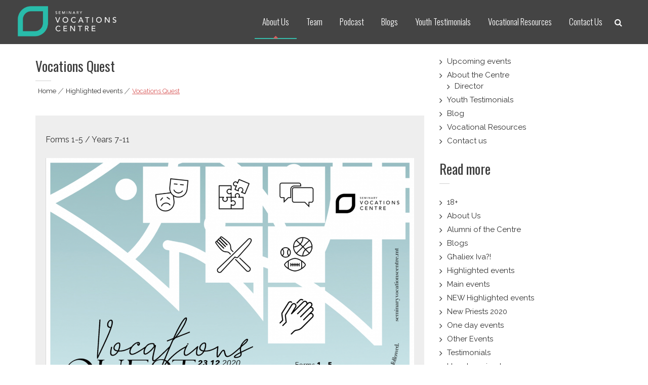

--- FILE ---
content_type: text/html; charset=UTF-8
request_url: https://www.seminaryvocationscentre.mt/vocations-quest-7-11-dec-2020/
body_size: 14561
content:
<!DOCTYPE html>
<html lang="en-GB">
<head>
<meta charset="UTF-8">
<meta name="viewport" content="width=device-width, initial-scale=1">
<link rel="profile" href="https://gmpg.org/xfn/11">
<link rel="pingback" href="https://www.seminaryvocationscentre.mt/xmlrpc.php">

<meta name='robots' content='index, follow, max-image-preview:large, max-snippet:-1, max-video-preview:-1' />
	<style>img:is([sizes="auto" i], [sizes^="auto," i]) { contain-intrinsic-size: 3000px 1500px }</style>
	
	<!-- This site is optimized with the Yoast SEO plugin v26.8 - https://yoast.com/product/yoast-seo-wordpress/ -->
	<title>Vocations Quest - Seminary Vocations Centre</title>
	<link rel="canonical" href="https://www.seminaryvocationscentre.mt/vocations-quest-7-11-dec-2020/" />
	<meta property="og:locale" content="en_GB" />
	<meta property="og:type" content="article" />
	<meta property="og:title" content="Vocations Quest - Seminary Vocations Centre" />
	<meta property="og:description" content="Forms 1-5 / Years 7-11" />
	<meta property="og:url" content="https://www.seminaryvocationscentre.mt/vocations-quest-7-11-dec-2020/" />
	<meta property="og:site_name" content="Seminary Vocations Centre" />
	<meta property="article:publisher" content="https://facebook.com/seminaryvocationscentre" />
	<meta property="article:author" content="https://fb.me/SeminaryVocationsCentre" />
	<meta property="article:published_time" content="2020-12-11T17:23:18+00:00" />
	<meta property="article:modified_time" content="2020-12-11T17:23:21+00:00" />
	<meta property="og:image" content="https://www.seminaryvocationscentre.mt/wp-content/uploads/2020/12/dec-2020-7-11.png" />
	<meta property="og:image:width" content="2095" />
	<meta property="og:image:height" content="983" />
	<meta property="og:image:type" content="image/png" />
	<meta name="author" content="Seminary Vocations Centre" />
	<meta name="twitter:card" content="summary_large_image" />
	<meta name="twitter:label1" content="Written by" />
	<meta name="twitter:data1" content="Seminary Vocations Centre" />
	<script type="application/ld+json" class="yoast-schema-graph">{"@context":"https://schema.org","@graph":[{"@type":"Article","@id":"https://www.seminaryvocationscentre.mt/vocations-quest-7-11-dec-2020/#article","isPartOf":{"@id":"https://www.seminaryvocationscentre.mt/vocations-quest-7-11-dec-2020/"},"author":{"name":"Seminary Vocations Centre","@id":"https://www.seminaryvocationscentre.mt/#/schema/person/156e4417b7dc46807d130bef227fb127"},"headline":"Vocations Quest","datePublished":"2020-12-11T17:23:18+00:00","dateModified":"2020-12-11T17:23:21+00:00","mainEntityOfPage":{"@id":"https://www.seminaryvocationscentre.mt/vocations-quest-7-11-dec-2020/"},"wordCount":6,"commentCount":0,"publisher":{"@id":"https://www.seminaryvocationscentre.mt/#organization"},"image":{"@id":"https://www.seminaryvocationscentre.mt/vocations-quest-7-11-dec-2020/#primaryimage"},"thumbnailUrl":"https://www.seminaryvocationscentre.mt/wp-content/uploads/2020/12/dec-2020-7-11.png","articleSection":["Highlighted events","Year 10 and 11 / Forms 4 and 5","Year 7 / Form 1","Year 8 / Form 2","Year 9 / Form 3"],"inLanguage":"en-GB","potentialAction":[{"@type":"CommentAction","name":"Comment","target":["https://www.seminaryvocationscentre.mt/vocations-quest-7-11-dec-2020/#respond"]}]},{"@type":"WebPage","@id":"https://www.seminaryvocationscentre.mt/vocations-quest-7-11-dec-2020/","url":"https://www.seminaryvocationscentre.mt/vocations-quest-7-11-dec-2020/","name":"Vocations Quest - Seminary Vocations Centre","isPartOf":{"@id":"https://www.seminaryvocationscentre.mt/#website"},"primaryImageOfPage":{"@id":"https://www.seminaryvocationscentre.mt/vocations-quest-7-11-dec-2020/#primaryimage"},"image":{"@id":"https://www.seminaryvocationscentre.mt/vocations-quest-7-11-dec-2020/#primaryimage"},"thumbnailUrl":"https://www.seminaryvocationscentre.mt/wp-content/uploads/2020/12/dec-2020-7-11.png","datePublished":"2020-12-11T17:23:18+00:00","dateModified":"2020-12-11T17:23:21+00:00","breadcrumb":{"@id":"https://www.seminaryvocationscentre.mt/vocations-quest-7-11-dec-2020/#breadcrumb"},"inLanguage":"en-GB","potentialAction":[{"@type":"ReadAction","target":["https://www.seminaryvocationscentre.mt/vocations-quest-7-11-dec-2020/"]}]},{"@type":"ImageObject","inLanguage":"en-GB","@id":"https://www.seminaryvocationscentre.mt/vocations-quest-7-11-dec-2020/#primaryimage","url":"https://www.seminaryvocationscentre.mt/wp-content/uploads/2020/12/dec-2020-7-11.png","contentUrl":"https://www.seminaryvocationscentre.mt/wp-content/uploads/2020/12/dec-2020-7-11.png","width":2095,"height":983},{"@type":"BreadcrumbList","@id":"https://www.seminaryvocationscentre.mt/vocations-quest-7-11-dec-2020/#breadcrumb","itemListElement":[{"@type":"ListItem","position":1,"name":"Home","item":"https://www.seminaryvocationscentre.mt/"},{"@type":"ListItem","position":2,"name":"Vocations Quest"}]},{"@type":"WebSite","@id":"https://www.seminaryvocationscentre.mt/#website","url":"https://www.seminaryvocationscentre.mt/","name":"Seminary Vocations Centre","description":"Helping youngsters discover their vocation","publisher":{"@id":"https://www.seminaryvocationscentre.mt/#organization"},"potentialAction":[{"@type":"SearchAction","target":{"@type":"EntryPoint","urlTemplate":"https://www.seminaryvocationscentre.mt/?s={search_term_string}"},"query-input":{"@type":"PropertyValueSpecification","valueRequired":true,"valueName":"search_term_string"}}],"inLanguage":"en-GB"},{"@type":"Organization","@id":"https://www.seminaryvocationscentre.mt/#organization","name":"Seminary Vocations Centre","url":"https://www.seminaryvocationscentre.mt/","logo":{"@type":"ImageObject","inLanguage":"en-GB","@id":"https://www.seminaryvocationscentre.mt/#/schema/logo/image/","url":"https://www.seminaryvocationscentre.mt/wp-content/uploads/2020/02/Seminary_Vocations_Centre_Favicon.jpg","contentUrl":"https://www.seminaryvocationscentre.mt/wp-content/uploads/2020/02/Seminary_Vocations_Centre_Favicon.jpg","width":1025,"height":1025,"caption":"Seminary Vocations Centre"},"image":{"@id":"https://www.seminaryvocationscentre.mt/#/schema/logo/image/"},"sameAs":["https://facebook.com/seminaryvocationscentre","https://www.youtube.com/channel/UCWUSqlMth2OIup79evA2SWw"]},{"@type":"Person","@id":"https://www.seminaryvocationscentre.mt/#/schema/person/156e4417b7dc46807d130bef227fb127","name":"Seminary Vocations Centre","image":{"@type":"ImageObject","inLanguage":"en-GB","@id":"https://www.seminaryvocationscentre.mt/#/schema/person/image/","url":"https://www.seminaryvocationscentre.mt/wp-content/uploads/2020/02/Seminary_Vocations_Centre_Favicon-150x150.jpg","contentUrl":"https://www.seminaryvocationscentre.mt/wp-content/uploads/2020/02/Seminary_Vocations_Centre_Favicon-150x150.jpg","caption":"Seminary Vocations Centre"},"sameAs":["https://seminaryvocationscentre.mt/","https://fb.me/SeminaryVocationsCentre"]}]}</script>
	<!-- / Yoast SEO plugin. -->


<link rel='dns-prefetch' href='//fonts.googleapis.com' />
<link rel="alternate" type="application/rss+xml" title="Seminary Vocations Centre &raquo; Feed" href="https://www.seminaryvocationscentre.mt/feed/" />
<link rel="alternate" type="application/rss+xml" title="Seminary Vocations Centre &raquo; Comments Feed" href="https://www.seminaryvocationscentre.mt/comments/feed/" />
<link rel="alternate" type="application/rss+xml" title="Seminary Vocations Centre &raquo; Vocations Quest Comments Feed" href="https://www.seminaryvocationscentre.mt/vocations-quest-7-11-dec-2020/feed/" />
		<style>
			.lazyload,
			.lazyloading {
				max-width: 100%;
			}
		</style>
				<!-- This site uses the Google Analytics by MonsterInsights plugin v9.5.2 - Using Analytics tracking - https://www.monsterinsights.com/ -->
		<!-- Note: MonsterInsights is not currently configured on this site. The site owner needs to authenticate with Google Analytics in the MonsterInsights settings panel. -->
					<!-- No tracking code set -->
				<!-- / Google Analytics by MonsterInsights -->
		<script type="text/javascript">
/* <![CDATA[ */
window._wpemojiSettings = {"baseUrl":"https:\/\/s.w.org\/images\/core\/emoji\/16.0.1\/72x72\/","ext":".png","svgUrl":"https:\/\/s.w.org\/images\/core\/emoji\/16.0.1\/svg\/","svgExt":".svg","source":{"concatemoji":"https:\/\/www.seminaryvocationscentre.mt\/wp-includes\/js\/wp-emoji-release.min.js"}};
/*! This file is auto-generated */
!function(s,n){var o,i,e;function c(e){try{var t={supportTests:e,timestamp:(new Date).valueOf()};sessionStorage.setItem(o,JSON.stringify(t))}catch(e){}}function p(e,t,n){e.clearRect(0,0,e.canvas.width,e.canvas.height),e.fillText(t,0,0);var t=new Uint32Array(e.getImageData(0,0,e.canvas.width,e.canvas.height).data),a=(e.clearRect(0,0,e.canvas.width,e.canvas.height),e.fillText(n,0,0),new Uint32Array(e.getImageData(0,0,e.canvas.width,e.canvas.height).data));return t.every(function(e,t){return e===a[t]})}function u(e,t){e.clearRect(0,0,e.canvas.width,e.canvas.height),e.fillText(t,0,0);for(var n=e.getImageData(16,16,1,1),a=0;a<n.data.length;a++)if(0!==n.data[a])return!1;return!0}function f(e,t,n,a){switch(t){case"flag":return n(e,"\ud83c\udff3\ufe0f\u200d\u26a7\ufe0f","\ud83c\udff3\ufe0f\u200b\u26a7\ufe0f")?!1:!n(e,"\ud83c\udde8\ud83c\uddf6","\ud83c\udde8\u200b\ud83c\uddf6")&&!n(e,"\ud83c\udff4\udb40\udc67\udb40\udc62\udb40\udc65\udb40\udc6e\udb40\udc67\udb40\udc7f","\ud83c\udff4\u200b\udb40\udc67\u200b\udb40\udc62\u200b\udb40\udc65\u200b\udb40\udc6e\u200b\udb40\udc67\u200b\udb40\udc7f");case"emoji":return!a(e,"\ud83e\udedf")}return!1}function g(e,t,n,a){var r="undefined"!=typeof WorkerGlobalScope&&self instanceof WorkerGlobalScope?new OffscreenCanvas(300,150):s.createElement("canvas"),o=r.getContext("2d",{willReadFrequently:!0}),i=(o.textBaseline="top",o.font="600 32px Arial",{});return e.forEach(function(e){i[e]=t(o,e,n,a)}),i}function t(e){var t=s.createElement("script");t.src=e,t.defer=!0,s.head.appendChild(t)}"undefined"!=typeof Promise&&(o="wpEmojiSettingsSupports",i=["flag","emoji"],n.supports={everything:!0,everythingExceptFlag:!0},e=new Promise(function(e){s.addEventListener("DOMContentLoaded",e,{once:!0})}),new Promise(function(t){var n=function(){try{var e=JSON.parse(sessionStorage.getItem(o));if("object"==typeof e&&"number"==typeof e.timestamp&&(new Date).valueOf()<e.timestamp+604800&&"object"==typeof e.supportTests)return e.supportTests}catch(e){}return null}();if(!n){if("undefined"!=typeof Worker&&"undefined"!=typeof OffscreenCanvas&&"undefined"!=typeof URL&&URL.createObjectURL&&"undefined"!=typeof Blob)try{var e="postMessage("+g.toString()+"("+[JSON.stringify(i),f.toString(),p.toString(),u.toString()].join(",")+"));",a=new Blob([e],{type:"text/javascript"}),r=new Worker(URL.createObjectURL(a),{name:"wpTestEmojiSupports"});return void(r.onmessage=function(e){c(n=e.data),r.terminate(),t(n)})}catch(e){}c(n=g(i,f,p,u))}t(n)}).then(function(e){for(var t in e)n.supports[t]=e[t],n.supports.everything=n.supports.everything&&n.supports[t],"flag"!==t&&(n.supports.everythingExceptFlag=n.supports.everythingExceptFlag&&n.supports[t]);n.supports.everythingExceptFlag=n.supports.everythingExceptFlag&&!n.supports.flag,n.DOMReady=!1,n.readyCallback=function(){n.DOMReady=!0}}).then(function(){return e}).then(function(){var e;n.supports.everything||(n.readyCallback(),(e=n.source||{}).concatemoji?t(e.concatemoji):e.wpemoji&&e.twemoji&&(t(e.twemoji),t(e.wpemoji)))}))}((window,document),window._wpemojiSettings);
/* ]]> */
</script>
<style id='wp-emoji-styles-inline-css' type='text/css'>

	img.wp-smiley, img.emoji {
		display: inline !important;
		border: none !important;
		box-shadow: none !important;
		height: 1em !important;
		width: 1em !important;
		margin: 0 0.07em !important;
		vertical-align: -0.1em !important;
		background: none !important;
		padding: 0 !important;
	}
</style>
<link rel='stylesheet' id='wp-block-library-css' href='https://www.seminaryvocationscentre.mt/wp-includes/css/dist/block-library/style.min.css' type='text/css' media='all' />
<style id='wp-block-library-theme-inline-css' type='text/css'>
.wp-block-audio :where(figcaption){color:#555;font-size:13px;text-align:center}.is-dark-theme .wp-block-audio :where(figcaption){color:#ffffffa6}.wp-block-audio{margin:0 0 1em}.wp-block-code{border:1px solid #ccc;border-radius:4px;font-family:Menlo,Consolas,monaco,monospace;padding:.8em 1em}.wp-block-embed :where(figcaption){color:#555;font-size:13px;text-align:center}.is-dark-theme .wp-block-embed :where(figcaption){color:#ffffffa6}.wp-block-embed{margin:0 0 1em}.blocks-gallery-caption{color:#555;font-size:13px;text-align:center}.is-dark-theme .blocks-gallery-caption{color:#ffffffa6}:root :where(.wp-block-image figcaption){color:#555;font-size:13px;text-align:center}.is-dark-theme :root :where(.wp-block-image figcaption){color:#ffffffa6}.wp-block-image{margin:0 0 1em}.wp-block-pullquote{border-bottom:4px solid;border-top:4px solid;color:currentColor;margin-bottom:1.75em}.wp-block-pullquote cite,.wp-block-pullquote footer,.wp-block-pullquote__citation{color:currentColor;font-size:.8125em;font-style:normal;text-transform:uppercase}.wp-block-quote{border-left:.25em solid;margin:0 0 1.75em;padding-left:1em}.wp-block-quote cite,.wp-block-quote footer{color:currentColor;font-size:.8125em;font-style:normal;position:relative}.wp-block-quote:where(.has-text-align-right){border-left:none;border-right:.25em solid;padding-left:0;padding-right:1em}.wp-block-quote:where(.has-text-align-center){border:none;padding-left:0}.wp-block-quote.is-large,.wp-block-quote.is-style-large,.wp-block-quote:where(.is-style-plain){border:none}.wp-block-search .wp-block-search__label{font-weight:700}.wp-block-search__button{border:1px solid #ccc;padding:.375em .625em}:where(.wp-block-group.has-background){padding:1.25em 2.375em}.wp-block-separator.has-css-opacity{opacity:.4}.wp-block-separator{border:none;border-bottom:2px solid;margin-left:auto;margin-right:auto}.wp-block-separator.has-alpha-channel-opacity{opacity:1}.wp-block-separator:not(.is-style-wide):not(.is-style-dots){width:100px}.wp-block-separator.has-background:not(.is-style-dots){border-bottom:none;height:1px}.wp-block-separator.has-background:not(.is-style-wide):not(.is-style-dots){height:2px}.wp-block-table{margin:0 0 1em}.wp-block-table td,.wp-block-table th{word-break:normal}.wp-block-table :where(figcaption){color:#555;font-size:13px;text-align:center}.is-dark-theme .wp-block-table :where(figcaption){color:#ffffffa6}.wp-block-video :where(figcaption){color:#555;font-size:13px;text-align:center}.is-dark-theme .wp-block-video :where(figcaption){color:#ffffffa6}.wp-block-video{margin:0 0 1em}:root :where(.wp-block-template-part.has-background){margin-bottom:0;margin-top:0;padding:1.25em 2.375em}
</style>
<style id='classic-theme-styles-inline-css' type='text/css'>
/*! This file is auto-generated */
.wp-block-button__link{color:#fff;background-color:#32373c;border-radius:9999px;box-shadow:none;text-decoration:none;padding:calc(.667em + 2px) calc(1.333em + 2px);font-size:1.125em}.wp-block-file__button{background:#32373c;color:#fff;text-decoration:none}
</style>
<style id='global-styles-inline-css' type='text/css'>
:root{--wp--preset--aspect-ratio--square: 1;--wp--preset--aspect-ratio--4-3: 4/3;--wp--preset--aspect-ratio--3-4: 3/4;--wp--preset--aspect-ratio--3-2: 3/2;--wp--preset--aspect-ratio--2-3: 2/3;--wp--preset--aspect-ratio--16-9: 16/9;--wp--preset--aspect-ratio--9-16: 9/16;--wp--preset--color--black: #000000;--wp--preset--color--cyan-bluish-gray: #abb8c3;--wp--preset--color--white: #ffffff;--wp--preset--color--pale-pink: #f78da7;--wp--preset--color--vivid-red: #cf2e2e;--wp--preset--color--luminous-vivid-orange: #ff6900;--wp--preset--color--luminous-vivid-amber: #fcb900;--wp--preset--color--light-green-cyan: #7bdcb5;--wp--preset--color--vivid-green-cyan: #00d084;--wp--preset--color--pale-cyan-blue: #8ed1fc;--wp--preset--color--vivid-cyan-blue: #0693e3;--wp--preset--color--vivid-purple: #9b51e0;--wp--preset--gradient--vivid-cyan-blue-to-vivid-purple: linear-gradient(135deg,rgba(6,147,227,1) 0%,rgb(155,81,224) 100%);--wp--preset--gradient--light-green-cyan-to-vivid-green-cyan: linear-gradient(135deg,rgb(122,220,180) 0%,rgb(0,208,130) 100%);--wp--preset--gradient--luminous-vivid-amber-to-luminous-vivid-orange: linear-gradient(135deg,rgba(252,185,0,1) 0%,rgba(255,105,0,1) 100%);--wp--preset--gradient--luminous-vivid-orange-to-vivid-red: linear-gradient(135deg,rgba(255,105,0,1) 0%,rgb(207,46,46) 100%);--wp--preset--gradient--very-light-gray-to-cyan-bluish-gray: linear-gradient(135deg,rgb(238,238,238) 0%,rgb(169,184,195) 100%);--wp--preset--gradient--cool-to-warm-spectrum: linear-gradient(135deg,rgb(74,234,220) 0%,rgb(151,120,209) 20%,rgb(207,42,186) 40%,rgb(238,44,130) 60%,rgb(251,105,98) 80%,rgb(254,248,76) 100%);--wp--preset--gradient--blush-light-purple: linear-gradient(135deg,rgb(255,206,236) 0%,rgb(152,150,240) 100%);--wp--preset--gradient--blush-bordeaux: linear-gradient(135deg,rgb(254,205,165) 0%,rgb(254,45,45) 50%,rgb(107,0,62) 100%);--wp--preset--gradient--luminous-dusk: linear-gradient(135deg,rgb(255,203,112) 0%,rgb(199,81,192) 50%,rgb(65,88,208) 100%);--wp--preset--gradient--pale-ocean: linear-gradient(135deg,rgb(255,245,203) 0%,rgb(182,227,212) 50%,rgb(51,167,181) 100%);--wp--preset--gradient--electric-grass: linear-gradient(135deg,rgb(202,248,128) 0%,rgb(113,206,126) 100%);--wp--preset--gradient--midnight: linear-gradient(135deg,rgb(2,3,129) 0%,rgb(40,116,252) 100%);--wp--preset--font-size--small: 13px;--wp--preset--font-size--medium: 20px;--wp--preset--font-size--large: 36px;--wp--preset--font-size--x-large: 42px;--wp--preset--spacing--20: 0.44rem;--wp--preset--spacing--30: 0.67rem;--wp--preset--spacing--40: 1rem;--wp--preset--spacing--50: 1.5rem;--wp--preset--spacing--60: 2.25rem;--wp--preset--spacing--70: 3.38rem;--wp--preset--spacing--80: 5.06rem;--wp--preset--shadow--natural: 6px 6px 9px rgba(0, 0, 0, 0.2);--wp--preset--shadow--deep: 12px 12px 50px rgba(0, 0, 0, 0.4);--wp--preset--shadow--sharp: 6px 6px 0px rgba(0, 0, 0, 0.2);--wp--preset--shadow--outlined: 6px 6px 0px -3px rgba(255, 255, 255, 1), 6px 6px rgba(0, 0, 0, 1);--wp--preset--shadow--crisp: 6px 6px 0px rgba(0, 0, 0, 1);}:where(.is-layout-flex){gap: 0.5em;}:where(.is-layout-grid){gap: 0.5em;}body .is-layout-flex{display: flex;}.is-layout-flex{flex-wrap: wrap;align-items: center;}.is-layout-flex > :is(*, div){margin: 0;}body .is-layout-grid{display: grid;}.is-layout-grid > :is(*, div){margin: 0;}:where(.wp-block-columns.is-layout-flex){gap: 2em;}:where(.wp-block-columns.is-layout-grid){gap: 2em;}:where(.wp-block-post-template.is-layout-flex){gap: 1.25em;}:where(.wp-block-post-template.is-layout-grid){gap: 1.25em;}.has-black-color{color: var(--wp--preset--color--black) !important;}.has-cyan-bluish-gray-color{color: var(--wp--preset--color--cyan-bluish-gray) !important;}.has-white-color{color: var(--wp--preset--color--white) !important;}.has-pale-pink-color{color: var(--wp--preset--color--pale-pink) !important;}.has-vivid-red-color{color: var(--wp--preset--color--vivid-red) !important;}.has-luminous-vivid-orange-color{color: var(--wp--preset--color--luminous-vivid-orange) !important;}.has-luminous-vivid-amber-color{color: var(--wp--preset--color--luminous-vivid-amber) !important;}.has-light-green-cyan-color{color: var(--wp--preset--color--light-green-cyan) !important;}.has-vivid-green-cyan-color{color: var(--wp--preset--color--vivid-green-cyan) !important;}.has-pale-cyan-blue-color{color: var(--wp--preset--color--pale-cyan-blue) !important;}.has-vivid-cyan-blue-color{color: var(--wp--preset--color--vivid-cyan-blue) !important;}.has-vivid-purple-color{color: var(--wp--preset--color--vivid-purple) !important;}.has-black-background-color{background-color: var(--wp--preset--color--black) !important;}.has-cyan-bluish-gray-background-color{background-color: var(--wp--preset--color--cyan-bluish-gray) !important;}.has-white-background-color{background-color: var(--wp--preset--color--white) !important;}.has-pale-pink-background-color{background-color: var(--wp--preset--color--pale-pink) !important;}.has-vivid-red-background-color{background-color: var(--wp--preset--color--vivid-red) !important;}.has-luminous-vivid-orange-background-color{background-color: var(--wp--preset--color--luminous-vivid-orange) !important;}.has-luminous-vivid-amber-background-color{background-color: var(--wp--preset--color--luminous-vivid-amber) !important;}.has-light-green-cyan-background-color{background-color: var(--wp--preset--color--light-green-cyan) !important;}.has-vivid-green-cyan-background-color{background-color: var(--wp--preset--color--vivid-green-cyan) !important;}.has-pale-cyan-blue-background-color{background-color: var(--wp--preset--color--pale-cyan-blue) !important;}.has-vivid-cyan-blue-background-color{background-color: var(--wp--preset--color--vivid-cyan-blue) !important;}.has-vivid-purple-background-color{background-color: var(--wp--preset--color--vivid-purple) !important;}.has-black-border-color{border-color: var(--wp--preset--color--black) !important;}.has-cyan-bluish-gray-border-color{border-color: var(--wp--preset--color--cyan-bluish-gray) !important;}.has-white-border-color{border-color: var(--wp--preset--color--white) !important;}.has-pale-pink-border-color{border-color: var(--wp--preset--color--pale-pink) !important;}.has-vivid-red-border-color{border-color: var(--wp--preset--color--vivid-red) !important;}.has-luminous-vivid-orange-border-color{border-color: var(--wp--preset--color--luminous-vivid-orange) !important;}.has-luminous-vivid-amber-border-color{border-color: var(--wp--preset--color--luminous-vivid-amber) !important;}.has-light-green-cyan-border-color{border-color: var(--wp--preset--color--light-green-cyan) !important;}.has-vivid-green-cyan-border-color{border-color: var(--wp--preset--color--vivid-green-cyan) !important;}.has-pale-cyan-blue-border-color{border-color: var(--wp--preset--color--pale-cyan-blue) !important;}.has-vivid-cyan-blue-border-color{border-color: var(--wp--preset--color--vivid-cyan-blue) !important;}.has-vivid-purple-border-color{border-color: var(--wp--preset--color--vivid-purple) !important;}.has-vivid-cyan-blue-to-vivid-purple-gradient-background{background: var(--wp--preset--gradient--vivid-cyan-blue-to-vivid-purple) !important;}.has-light-green-cyan-to-vivid-green-cyan-gradient-background{background: var(--wp--preset--gradient--light-green-cyan-to-vivid-green-cyan) !important;}.has-luminous-vivid-amber-to-luminous-vivid-orange-gradient-background{background: var(--wp--preset--gradient--luminous-vivid-amber-to-luminous-vivid-orange) !important;}.has-luminous-vivid-orange-to-vivid-red-gradient-background{background: var(--wp--preset--gradient--luminous-vivid-orange-to-vivid-red) !important;}.has-very-light-gray-to-cyan-bluish-gray-gradient-background{background: var(--wp--preset--gradient--very-light-gray-to-cyan-bluish-gray) !important;}.has-cool-to-warm-spectrum-gradient-background{background: var(--wp--preset--gradient--cool-to-warm-spectrum) !important;}.has-blush-light-purple-gradient-background{background: var(--wp--preset--gradient--blush-light-purple) !important;}.has-blush-bordeaux-gradient-background{background: var(--wp--preset--gradient--blush-bordeaux) !important;}.has-luminous-dusk-gradient-background{background: var(--wp--preset--gradient--luminous-dusk) !important;}.has-pale-ocean-gradient-background{background: var(--wp--preset--gradient--pale-ocean) !important;}.has-electric-grass-gradient-background{background: var(--wp--preset--gradient--electric-grass) !important;}.has-midnight-gradient-background{background: var(--wp--preset--gradient--midnight) !important;}.has-small-font-size{font-size: var(--wp--preset--font-size--small) !important;}.has-medium-font-size{font-size: var(--wp--preset--font-size--medium) !important;}.has-large-font-size{font-size: var(--wp--preset--font-size--large) !important;}.has-x-large-font-size{font-size: var(--wp--preset--font-size--x-large) !important;}
:where(.wp-block-post-template.is-layout-flex){gap: 1.25em;}:where(.wp-block-post-template.is-layout-grid){gap: 1.25em;}
:where(.wp-block-columns.is-layout-flex){gap: 2em;}:where(.wp-block-columns.is-layout-grid){gap: 2em;}
:root :where(.wp-block-pullquote){font-size: 1.5em;line-height: 1.6;}
</style>
<link rel='stylesheet' id='ppress-frontend-css' href='https://www.seminaryvocationscentre.mt/wp-content/plugins/wp-user-avatar/assets/css/frontend.min.css' type='text/css' media='all' />
<link rel='stylesheet' id='ppress-flatpickr-css' href='https://www.seminaryvocationscentre.mt/wp-content/plugins/wp-user-avatar/assets/flatpickr/flatpickr.min.css' type='text/css' media='all' />
<link rel='stylesheet' id='ppress-select2-css' href='https://www.seminaryvocationscentre.mt/wp-content/plugins/wp-user-avatar/assets/select2/select2.min.css' type='text/css' media='all' />
<link rel='stylesheet' id='wpforms-smart-phone-field-css' href='https://www.seminaryvocationscentre.mt/wp-content/plugins/wpforms/pro/assets/css/vendor/intl-tel-input.min.css' type='text/css' media='all' />
<link rel='stylesheet' id='wpforms-full-css' href='https://www.seminaryvocationscentre.mt/wp-content/plugins/wpforms/assets/css/wpforms-full.css' type='text/css' media='all' />
<link rel='stylesheet' id='parent-style-css' href='https://www.seminaryvocationscentre.mt/wp-content/themes/eight-sec/style.css' type='text/css' media='all' />
<link crossorigin="anonymous" rel='stylesheet' id='eight-sec-google-fonts-css' href='//fonts.googleapis.com/css?family=Open+Sans%3A400%2C300%2C300italic%2C400italic%2C600%2C600italic%2C700italic%2C700%2C800%2C800italic%7COswald%3A400%2C300%2C700%7CRaleway%3A400%2C300%2C300italic%2C400italic%2C500%2C500italic%2C600%2C600italic%2C700%2C700italic%2C800italic%2C800%2C900%2C900italic&#038;ver=6.8.3' type='text/css' media='all' />
<link rel='stylesheet' id='bxslider-css-css' href='https://www.seminaryvocationscentre.mt/wp-content/themes/eight-sec/css/jquery.bxslider.css' type='text/css' media='all' />
<link rel='stylesheet' id='awesomse-font-css-css' href='https://www.seminaryvocationscentre.mt/wp-content/themes/eight-sec/css/font-awesome.css' type='text/css' media='all' />
<link rel='stylesheet' id='animate-css-css' href='https://www.seminaryvocationscentre.mt/wp-content/themes/eight-sec/css/animate.css' type='text/css' media='all' />
<link rel='stylesheet' id='isotope-css-css' href='https://www.seminaryvocationscentre.mt/wp-content/themes/eight-sec/css/isotope-docs.css' type='text/css' media='all' />
<link rel='stylesheet' id='eight-sec-style-css' href='https://www.seminaryvocationscentre.mt/wp-content/themes/eight-sec-child/style.css' type='text/css' media='all' />
<link rel='stylesheet' id='eight-sec-responsive-css-css' href='https://www.seminaryvocationscentre.mt/wp-content/themes/eight-sec/css/responsive.css' type='text/css' media='all' />
<link rel='stylesheet' id='eight-sec-keybaord-style-css' href='https://www.seminaryvocationscentre.mt/wp-content/themes/eight-sec/css/keyboard.css' type='text/css' media='all' />
<link rel='stylesheet' id='newsletter-css' href='https://www.seminaryvocationscentre.mt/wp-content/plugins/newsletter/style.css' type='text/css' media='all' />
<link rel='stylesheet' id='__EPYT__style-css' href='https://www.seminaryvocationscentre.mt/wp-content/plugins/youtube-embed-plus/styles/ytprefs.min.css' type='text/css' media='all' />
<style id='__EPYT__style-inline-css' type='text/css'>

                .epyt-gallery-thumb {
                        width: 33.333%;
                }
                
</style>
<script type="text/javascript" src="https://www.seminaryvocationscentre.mt/wp-includes/js/jquery/jquery.min.js" id="jquery-core-js"></script>
<script type="text/javascript" defer='defer' src="https://www.seminaryvocationscentre.mt/wp-includes/js/jquery/jquery-migrate.min.js" id="jquery-migrate-js"></script>
<script defer type="text/javascript" defer='defer' src="https://www.seminaryvocationscentre.mt/wp-content/plugins/wp-user-avatar/assets/flatpickr/flatpickr.min.js" id="ppress-flatpickr-js"></script>
<script defer type="text/javascript" defer='defer' src="https://www.seminaryvocationscentre.mt/wp-content/plugins/wp-user-avatar/assets/select2/select2.min.js" id="ppress-select2-js"></script>
<script type="text/javascript" id="__ytprefs__-js-extra">
/* <![CDATA[ */
var _EPYT_ = {"ajaxurl":"https:\/\/www.seminaryvocationscentre.mt\/wp-admin\/admin-ajax.php","security":"f5970f7de7","gallery_scrolloffset":"20","eppathtoscripts":"https:\/\/www.seminaryvocationscentre.mt\/wp-content\/plugins\/youtube-embed-plus\/scripts\/","eppath":"https:\/\/www.seminaryvocationscentre.mt\/wp-content\/plugins\/youtube-embed-plus\/","epresponsiveselector":"[\"iframe.__youtube_prefs__\",\"iframe[src*='youtube.com']\",\"iframe[src*='youtube-nocookie.com']\",\"iframe[data-ep-src*='youtube.com']\",\"iframe[data-ep-src*='youtube-nocookie.com']\",\"iframe[data-ep-gallerysrc*='youtube.com']\"]","epdovol":"1","version":"14.2.4","evselector":"iframe.__youtube_prefs__[src], iframe[src*=\"youtube.com\/embed\/\"], iframe[src*=\"youtube-nocookie.com\/embed\/\"]","ajax_compat":"","maxres_facade":"eager","ytapi_load":"light","pause_others":"","stopMobileBuffer":"1","facade_mode":"","not_live_on_channel":""};
/* ]]> */
</script>
<script defer type="text/javascript" defer='defer' src="https://www.seminaryvocationscentre.mt/wp-content/plugins/youtube-embed-plus/scripts/ytprefs.min.js" id="__ytprefs__-js"></script>
<link rel="https://api.w.org/" href="https://www.seminaryvocationscentre.mt/wp-json/" /><link rel="alternate" title="JSON" type="application/json" href="https://www.seminaryvocationscentre.mt/wp-json/wp/v2/posts/2876" /><link rel="EditURI" type="application/rsd+xml" title="RSD" href="https://www.seminaryvocationscentre.mt/xmlrpc.php?rsd" />
<meta name="generator" content="WordPress 6.8.3" />
<link rel='shortlink' href='https://www.seminaryvocationscentre.mt/?p=2876' />
<link rel="alternate" title="oEmbed (JSON)" type="application/json+oembed" href="https://www.seminaryvocationscentre.mt/wp-json/oembed/1.0/embed?url=https%3A%2F%2Fwww.seminaryvocationscentre.mt%2Fvocations-quest-7-11-dec-2020%2F" />
<link rel="alternate" title="oEmbed (XML)" type="text/xml+oembed" href="https://www.seminaryvocationscentre.mt/wp-json/oembed/1.0/embed?url=https%3A%2F%2Fwww.seminaryvocationscentre.mt%2Fvocations-quest-7-11-dec-2020%2F&#038;format=xml" />
		<meta property="fb:pages" content="594904637298038" />
		          <style>
          .has-post-thumbnail img.wp-post-image, 
          .attachment-twentyseventeen-featured-image.wp-post-image { display: none !important; }          
          </style>		<script>
			document.documentElement.className = document.documentElement.className.replace('no-js', 'js');
		</script>
				<style>
			.no-js img.lazyload {
				display: none;
			}

			figure.wp-block-image img.lazyloading {
				min-width: 150px;
			}

			.lazyload,
			.lazyloading {
				--smush-placeholder-width: 100px;
				--smush-placeholder-aspect-ratio: 1/1;
				width: var(--smush-image-width, var(--smush-placeholder-width)) !important;
				aspect-ratio: var(--smush-image-aspect-ratio, var(--smush-placeholder-aspect-ratio)) !important;
			}

						.lazyload, .lazyloading {
				opacity: 0;
			}

			.lazyloaded {
				opacity: 1;
				transition: opacity 400ms;
				transition-delay: 0ms;
			}

					</style>
		<style type='text/css' media='all'></style>
                <script> 

                    jQuery(document).ready(function($){ 
                        
                        //menu active
                        $('.menu .menu-item').each(function(){
                            $(this).find('li:first').addClass('active');
                        });
                        // smooth scroll with active menu class in header
                        $(window).scroll(function() {
                            var windscroll = $(window).scrollTop();
                            if (windscroll >= 100) {
                                //$('nav').addClass('fixed');
                                $('#content .section').each(function(i) {
                                    if ($(this).position().top <= windscroll + 50 ) {
                                        $('.menu > li.menu-item').removeClass('active');
                                        $('.menu > li.menu-item').eq(i).addClass('active');
                                    }
                                });

                            } 
                            else {
                                $('.menu > li.menu-item').removeClass('active');
                                $('.menu > li.menu-item:first').addClass('active');
                            }
                        }).scroll();
                        
                    });
                </script>

                
<!-- Meta Pixel Code -->
<script type='text/javascript'>
!function(f,b,e,v,n,t,s){if(f.fbq)return;n=f.fbq=function(){n.callMethod?
n.callMethod.apply(n,arguments):n.queue.push(arguments)};if(!f._fbq)f._fbq=n;
n.push=n;n.loaded=!0;n.version='2.0';n.queue=[];t=b.createElement(e);t.async=!0;
t.src=v;s=b.getElementsByTagName(e)[0];s.parentNode.insertBefore(t,s)}(window,
document,'script','https://connect.facebook.net/en_US/fbevents.js?v=next');
</script>
<!-- End Meta Pixel Code -->

      <script type='text/javascript'>
        var url = window.location.origin + '?ob=open-bridge';
        fbq('set', 'openbridge', '132584898124196', url);
      </script>
    <script type='text/javascript'>fbq('init', '132584898124196', {}, {
    "agent": "wordpress-6.8.3-3.0.16"
})</script><script type='text/javascript'>
    fbq('track', 'PageView', []);
  </script>
<!-- Meta Pixel Code -->
<noscript>
<img height="1" width="1" style="display:none" alt="fbpx"
src="https://www.facebook.com/tr?id=132584898124196&ev=PageView&noscript=1" />
</noscript>
<!-- End Meta Pixel Code -->
	<style type="text/css">
				.site-title,
			.site-description {
				position: absolute;
				clip: rect(1px, 1px, 1px, 1px);
			}
		</style>
	<link rel="amphtml" href="https://www.seminaryvocationscentre.mt/vocations-quest-7-11-dec-2020/amp/"><link rel="icon" href="https://www.seminaryvocationscentre.mt/wp-content/uploads/2020/02/cropped-Seminary_Vocations_Centre_Favicon-32x32.jpg" sizes="32x32" />
<link rel="icon" href="https://www.seminaryvocationscentre.mt/wp-content/uploads/2020/02/cropped-Seminary_Vocations_Centre_Favicon-192x192.jpg" sizes="192x192" />
<link rel="apple-touch-icon" href="https://www.seminaryvocationscentre.mt/wp-content/uploads/2020/02/cropped-Seminary_Vocations_Centre_Favicon-180x180.jpg" />
<meta name="msapplication-TileImage" content="https://www.seminaryvocationscentre.mt/wp-content/uploads/2020/02/cropped-Seminary_Vocations_Centre_Favicon-270x270.jpg" />
</head>

<body class="wp-singular post-template-default single single-post postid-2876 single-format-standard wp-custom-logo wp-embed-responsive wp-theme-eight-sec wp-child-theme-eight-sec-child group-blog fullwidth-layout no-slider right-sidebar">
    <div id="page" class="site">
	<a class="skip-link screen-reader-text" href="#main">Skip to content</a>
		<header id="masthead" class="site-header logo-left" role="banner">
		<div class="site-branding">
							<div class="site-logo">
											<a href="https://www.seminaryvocationscentre.mt/" rel="home">
							<a href="https://www.seminaryvocationscentre.mt/" class="custom-logo-link" rel="home"><img width="335" height="120" src="https://www.seminaryvocationscentre.mt/wp-content/uploads/2020/02/cropped-Seminary_Vocations_Centre_Logo-03-1-e1582833535222.png" class="custom-logo" alt="Seminary Vocations Centre" decoding="async" srcset="https://www.seminaryvocationscentre.mt/wp-content/uploads/2020/02/cropped-Seminary_Vocations_Centre_Logo-03-1-e1582833535222.png 335w, https://www.seminaryvocationscentre.mt/wp-content/uploads/2020/02/cropped-Seminary_Vocations_Centre_Logo-03-1-e1582833535222-300x107.png 300w" sizes="(max-width: 335px) 100vw, 335px" /></a>						</a>
									</div>
						<div class="site-text">
				<a href="https://www.seminaryvocationscentre.mt/" rel="home">
					<h1 class="site-title">Seminary Vocations Centre</h1>
					<p class="site-description">Helping youngsters discover their vocation</p>
				</a>
			</div>
		</div><!-- .site-branding -->
		
		
		<nav id="site-navigation" class="main-navigation menu-right" role="navigation">
			<div class="toggle-btn">
				<span class="toggle-bar toggle-bar1"></span>
				<span class="toggle-bar toggle-bar2"></span>
				<span class="toggle-bar toggle-bar3"></span>
			</div>
							  	<ul class="nav plx_nav menu">
	                    <span class="siteurl" url="https://www.seminaryvocationscentre.mt/" style="display: none;"></span>
				  		
				  				                            <li class="eight_sec_menu menu-item" id="eight_sec_menu_about"><a class='menu_about_section' data-scroll data-options='{ "easing": "easeInQuad" }' href="https://www.seminaryvocationscentre.mt/#about-us" >About Us</a></li>
								
																                            <li class="eight_sec_menu menu-item" id="eight_sec_menu_team"><a class='menu_team_section' data-scroll data-options='{ "easing": "easeInQuad" }' href="https://www.seminaryvocationscentre.mt/#team" >Team</a></li>
								
																                            <li class="eight_sec_menu menu-item" id="eight_sec_menu_cta"><a class='menu_cta_section' data-scroll data-options='{ "easing": "easeInQuad" }' href="https://www.seminaryvocationscentre.mt/#podcast" >Podcast</a></li>
								
																                            <li class="eight_sec_menu menu-item" id="eight_sec_menu_blog"><a class='menu_blog_section' data-scroll data-options='{ "easing": "easeInQuad" }' href="https://www.seminaryvocationscentre.mt/#blogs" >Blogs</a></li>
								
																                            <li class="eight_sec_menu menu-item" id="eight_sec_menu_testimonial"><a class='menu_testimonial_section' data-scroll data-options='{ "easing": "easeInQuad" }' href="https://www.seminaryvocationscentre.mt/#youth-testimonials" >Youth Testimonials</a></li>
								
																                            
									<!-- adding NEW MENU ITEMS IN TEXT -- repeat this LI for other items-->
									<li class="eight_sec_menu menu-item" id="eight_sec_menu_custom">
							<a class='vocational-resources'  href="/vocational-resources">Vocational Resources</a></li>
									
									
									<!-- THIS will be the last item .. the contact - so other stuff needs to be added before-->
									<li class="eight_sec_menu menu-item mp" id="eight_sec_menu_contact"><a class='menu_contact_section' data-scroll data-options='{ "easing": "easeInQuad" }' href="https://www.seminaryvocationscentre.mt/#contact-us" >Contact Us</a></li>	
								
	                            												
				  	</ul>		
					</nav><!-- #site-navigation -->
		        	<div class="ed-search-wrap">                                   
            	<div class="search-icon">
    <i class="fa fa-search"></i>
    <div class="ed-search">
    <div class="search-close"><i class="fa fa-close"></i></div>
     <form action="https://www.seminaryvocationscentre.mt/" class="search-form" method="get" role="search">
        <label>
            <span class="screen-reader-text">Search for:</span>
            <input type="search" title="Search for:" name="s" value="" placeholder="Search" class="search-field" />
        </label>
        <input type="submit" value="Search" class="search-submit" />
     </form> 
    </div>
</div>			</div>
		        <div class="header-sticky-overlay"></div>
	</header><!-- #masthead -->

	<div id="content" class="site-content">
<div class="ed-container">
	<div id="primary" class="content-area">
		<main id="main" class="site-main" role="main">
			<header class="page-header">
			<h1 class="page-title">Vocations Quest</h1><div id="eight-sec-breadcrumbs"><div class="ed-container"><a href="https://www.seminaryvocationscentre.mt">Home</a> &#124; <a href="https://www.seminaryvocationscentre.mt/category/imp-events/">Highlighted events</a> &#124; <span class="current">Vocations Quest</span></div></div>				</header>

			
<article id="post-2876" class="post-2876 post type-post status-publish format-standard has-post-thumbnail hentry category-imp-events category-year-10-11-forms-4-5 category-year-7-form-1 category-year-8-form-2 category-year-9-form-3">
	<div class="entry-content">
		<img width="2095" height="983" src="[data-uri]" data-src="https://www.seminaryvocationscentre.mt/wp-content/uploads/2020/12/dec-2020-7-11.png" class="attachment-post-thumbnail size-post-thumbnail wp-post-image lazyload" alt="" decoding="async" fetchpriority="high" data-srcset="https://www.seminaryvocationscentre.mt/wp-content/uploads/2020/12/dec-2020-7-11.png 2095w, https://www.seminaryvocationscentre.mt/wp-content/uploads/2020/12/dec-2020-7-11-300x141.png 300w, https://www.seminaryvocationscentre.mt/wp-content/uploads/2020/12/dec-2020-7-11-1663x780.png 1663w, https://www.seminaryvocationscentre.mt/wp-content/uploads/2020/12/dec-2020-7-11-150x70.png 150w, https://www.seminaryvocationscentre.mt/wp-content/uploads/2020/12/dec-2020-7-11-768x360.png 768w, https://www.seminaryvocationscentre.mt/wp-content/uploads/2020/12/dec-2020-7-11-1536x721.png 1536w, https://www.seminaryvocationscentre.mt/wp-content/uploads/2020/12/dec-2020-7-11-2048x961.png 2048w" sizes="(max-width: 2095px) 100vw, 2095px" /><noscript><img width="2095" height="983" src="https://www.seminaryvocationscentre.mt/wp-content/uploads/2020/12/dec-2020-7-11.png" class="attachment-post-thumbnail size-post-thumbnail wp-post-image lazyload" alt="" decoding="async" fetchpriority="high" srcset="https://www.seminaryvocationscentre.mt/wp-content/uploads/2020/12/dec-2020-7-11.png 2095w, https://www.seminaryvocationscentre.mt/wp-content/uploads/2020/12/dec-2020-7-11-300x141.png 300w, https://www.seminaryvocationscentre.mt/wp-content/uploads/2020/12/dec-2020-7-11-1663x780.png 1663w, https://www.seminaryvocationscentre.mt/wp-content/uploads/2020/12/dec-2020-7-11-150x70.png 150w, https://www.seminaryvocationscentre.mt/wp-content/uploads/2020/12/dec-2020-7-11-768x360.png 768w, https://www.seminaryvocationscentre.mt/wp-content/uploads/2020/12/dec-2020-7-11-1536x721.png 1536w, https://www.seminaryvocationscentre.mt/wp-content/uploads/2020/12/dec-2020-7-11-2048x961.png 2048w" sizes="(max-width: 2095px) 100vw, 2095px" /></noscript>
<p>Forms 1-5 / Years 7-11</p>



<figure class="wp-block-image size-large"><img decoding="async" src="[data-uri]" data-src="https://www.seminaryvocationscentre.mt/wp-content/uploads/2020/12/i-dec-2020-7-11-1324x939.png" alt="" class="wp-image-2877 lazyload"/><noscript><img decoding="async" width="1324" height="939" src="https://www.seminaryvocationscentre.mt/wp-content/uploads/2020/12/i-dec-2020-7-11-1324x939.png" alt="" class="wp-image-2877 lazyload" srcset="https://www.seminaryvocationscentre.mt/wp-content/uploads/2020/12/i-dec-2020-7-11-1324x939.png 1324w, https://www.seminaryvocationscentre.mt/wp-content/uploads/2020/12/i-dec-2020-7-11-300x213.png 300w, https://www.seminaryvocationscentre.mt/wp-content/uploads/2020/12/i-dec-2020-7-11-150x106.png 150w, https://www.seminaryvocationscentre.mt/wp-content/uploads/2020/12/i-dec-2020-7-11-768x545.png 768w, https://www.seminaryvocationscentre.mt/wp-content/uploads/2020/12/i-dec-2020-7-11.png 1418w" sizes="(max-width: 1324px) 100vw, 1324px" /></noscript></figure>


<div class="wpforms-container wpforms-container-full" id="wpforms-2781"><form id="wpforms-form-2781" class="wpforms-validate wpforms-form" data-formid="2781" method="post" enctype="multipart/form-data" action="/vocations-quest-7-11-dec-2020/" data-token="1c65fe39ef09be3dbc344471f5866f81"><noscript class="wpforms-error-noscript">Please enable JavaScript in your browser to complete this form.</noscript><div class="wpforms-field-container"><div id="wpforms-2781-field_1-container" class="wpforms-field wpforms-field-text" data-field-id="1"><label class="wpforms-field-label" for="wpforms-2781-field_1">Student name and surname <span class="wpforms-required-label">*</span></label><input type="text" id="wpforms-2781-field_1" class="wpforms-field-medium wpforms-field-required" name="wpforms[fields][1]" required></div><div id="wpforms-2781-field_3-container" class="wpforms-field wpforms-field-select wpforms-field-select-style-classic" data-field-id="3"><label class="wpforms-field-label" for="wpforms-2781-field_3">Student form/year group <span class="wpforms-required-label">*</span></label><select id="wpforms-2781-field_3" class="wpforms-field-medium wpforms-field-required" name="wpforms[fields][3]" required="required"><option value="form 4 or year 10" >form 4 or year 10</option><option value="form 5 or year 11" >form 5 or year 11</option><option value="youth between 16 and 18" >youth between 16 and 18</option></select></div><div id="wpforms-2781-field_8-container" class="wpforms-field wpforms-field-text" data-field-id="8"><label class="wpforms-field-label" for="wpforms-2781-field_8">Student School <span class="wpforms-required-label">*</span></label><input type="text" id="wpforms-2781-field_8" class="wpforms-field-medium wpforms-field-required" name="wpforms[fields][8]" required></div><div id="wpforms-2781-field_16-container" class="wpforms-field wpforms-field-email" data-field-id="16"><label class="wpforms-field-label" for="wpforms-2781-field_16">Student EMAIL address <span class="wpforms-required-label">*</span></label><input type="email" id="wpforms-2781-field_16" class="wpforms-field-medium wpforms-field-required" name="wpforms[fields][16]" required></div><div id="wpforms-2781-field_11-container" class="wpforms-field wpforms-field-textarea" data-field-id="11"><label class="wpforms-field-label" for="wpforms-2781-field_11">Home address</label><textarea id="wpforms-2781-field_11" class="wpforms-field-medium" name="wpforms[fields][11]" ></textarea></div><div id="wpforms-2781-field_17-container" class="wpforms-field wpforms-field-email" data-field-id="17"><label class="wpforms-field-label" for="wpforms-2781-field_17">Parent or legal-guardian Email address</label><input type="email" id="wpforms-2781-field_17" class="wpforms-field-medium" name="wpforms[fields][17]" ></div><div id="wpforms-2781-field_6-container" class="wpforms-field wpforms-field-text" data-field-id="6"><label class="wpforms-field-label" for="wpforms-2781-field_6">Parent or guardian mobile number <span class="wpforms-required-label">*</span></label><input type="text" id="wpforms-2781-field_6" class="wpforms-field-medium wpforms-field-required" name="wpforms[fields][6]" required></div><div id="wpforms-2781-field_15-container" class="wpforms-field wpforms-field-radio" data-field-id="15"><label class="wpforms-field-label" for="wpforms-2781-field_15">Permission to use data provided <span class="wpforms-required-label">*</span></label><ul id="wpforms-2781-field_15" class="wpforms-field-required"><li class="choice-1 depth-1 wpforms-selected"><input type="radio" id="wpforms-2781-field_15_1" name="wpforms[fields][15]" value="I DO CONSENT to communicate with me through email and post" required  checked='checked'><label class="wpforms-field-label-inline" for="wpforms-2781-field_15_1">I DO CONSENT to communicate with me through email and post</label></li><li class="choice-2 depth-1"><input type="radio" id="wpforms-2781-field_15_2" name="wpforms[fields][15]" value="I DO NOT CONSENT to communicate with me through email and post" required ><label class="wpforms-field-label-inline" for="wpforms-2781-field_15_2">I DO NOT CONSENT to communicate with me through email and post</label></li></ul></div><div id="wpforms-2781-field_9-container" class="wpforms-field wpforms-field-textarea" data-field-id="9"><label class="wpforms-field-label" for="wpforms-2781-field_9">Other comments or queries</label><textarea id="wpforms-2781-field_9" class="wpforms-field-medium" name="wpforms[fields][9]" ></textarea></div></div><div class="wpforms-field wpforms-field-hp"><label for="wpforms-2781-field-hp" class="wpforms-field-label">Comment</label><input type="text" name="wpforms[hp]" id="wpforms-2781-field-hp" class="wpforms-field-medium"></div><div class="wpforms-submit-container" ><input type="hidden" name="wpforms[id]" value="2781"><input type="hidden" name="wpforms[author]" value="1"><input type="hidden" name="wpforms[post_id]" value="2876"><button type="submit" name="wpforms[submit]" class="wpforms-submit " id="wpforms-submit-2781" value="wpforms-submit" aria-live="assertive" data-alt-text="Sending..." data-submit-text="Submit">Submit</button></div></form></div>  <!-- .wpforms-container -->		</div><!-- .entry-content -->

		<footer class="entry-footer">
			<span class="posted-on">Posted on <a href="https://www.seminaryvocationscentre.mt/2020/12/11" rel="bookmark"><time class="entry-date published" datetime="2020-12-11T18:23:18+01:00">11/12/2020</time><time class="updated" datetime="2020-12-11T18:23:21+01:00">11/12/2020</time></a></span><span class="byline"> by <span class="author vcard"><a class="url fn n" href="https://www.seminaryvocationscentre.mt/author/vocationsmaltaseminary-org/">Seminary Vocations Centre</a></span></span>			<span class="cat-links">Posted in <a href="https://www.seminaryvocationscentre.mt/category/imp-events/" rel="category tag">Highlighted events</a>, <a href="https://www.seminaryvocationscentre.mt/category/year-10-11-forms-4-5/" rel="category tag">Year 10 and 11 / Forms 4 and 5</a>, <a href="https://www.seminaryvocationscentre.mt/category/year-7-form-1/" rel="category tag">Year 7 / Form 1</a>, <a href="https://www.seminaryvocationscentre.mt/category/year-8-form-2/" rel="category tag">Year 8 / Form 2</a>, <a href="https://www.seminaryvocationscentre.mt/category/year-9-form-3/" rel="category tag">Year 9 / Form 3</a></span>		</footer><!-- .entry-footer -->
</article><!-- #post-## -->
	<nav class="navigation post-navigation" aria-label="Posts">
		<h2 class="screen-reader-text">Post navigation</h2>
		<div class="nav-links"><div class="nav-previous"><a href="https://www.seminaryvocationscentre.mt/vocations-quest-16-18-dec-2020/" rel="prev">Vocations Quest</a></div><div class="nav-next"><a href="https://www.seminaryvocationscentre.mt/zoom-in-january-2021/" rel="next">Zoom In</a></div></div>
	</nav>
	<div id="lfc_comments" class="comments-area" align="center">
			</div>


		</main><!-- #main -->
	</div><!-- #primary -->
	
<aside id="secondary" class="widget-area" role="complementary">
	<aside id="nav_menu-3" class="widget widget_nav_menu"><div class="menu-svc-menu-container"><ul id="menu-svc-menu" class="menu"><li id="menu-item-2248" class="menu-item menu-item-type-custom menu-item-object-custom menu-item-2248"><a href="/#">Upcoming events</a></li>
<li id="menu-item-2088" class="menu-item menu-item-type-custom menu-item-object-custom menu-item-has-children menu-item-2088"><a href="/#about-us">About the Centre</a>
<ul class="sub-menu">
	<li id="menu-item-2169" class="menu-item menu-item-type-post_type menu-item-object-page menu-item-2169"><a href="https://www.seminaryvocationscentre.mt/about-us/about-the-centre/director/">Director</a></li>
</ul>
</li>
<li id="menu-item-2277" class="menu-item menu-item-type-custom menu-item-object-custom menu-item-2277"><a href="/#youth-testimonials">Youth Testimonials</a></li>
<li id="menu-item-2089" class="menu-item menu-item-type-custom menu-item-object-custom menu-item-2089"><a href="/#blog">Blog</a></li>
<li id="menu-item-2978" class="menu-item menu-item-type-post_type menu-item-object-page menu-item-2978"><a href="https://www.seminaryvocationscentre.mt/?page_id=2975">Vocational Resources</a></li>
<li id="menu-item-2197" class="menu-item menu-item-type-custom menu-item-object-custom menu-item-2197"><a href="/#contact-us">Contact us</a></li>
</ul></div></aside><aside id="categories-2" class="widget widget_categories"><h2 class="widget-title">Read more</h2>
			<ul>
					<li class="cat-item cat-item-9"><a href="https://www.seminaryvocationscentre.mt/category/eighteen-plus/">18+</a>
</li>
	<li class="cat-item cat-item-23"><a href="https://www.seminaryvocationscentre.mt/category/about-us/">About Us</a>
</li>
	<li class="cat-item cat-item-12"><a href="https://www.seminaryvocationscentre.mt/category/blogs/alumni-of-the-centre/">Alumni of the Centre</a>
</li>
	<li class="cat-item cat-item-13"><a href="https://www.seminaryvocationscentre.mt/category/blogs/">Blogs</a>
</li>
	<li class="cat-item cat-item-28"><a href="https://www.seminaryvocationscentre.mt/category/ghaliex-iva/">Għaliex Iva?!</a>
</li>
	<li class="cat-item cat-item-18"><a href="https://www.seminaryvocationscentre.mt/category/imp-events/">Highlighted events</a>
</li>
	<li class="cat-item cat-item-16"><a href="https://www.seminaryvocationscentre.mt/category/main-events/">Main events</a>
</li>
	<li class="cat-item cat-item-24"><a href="https://www.seminaryvocationscentre.mt/category/highlighted-events/">NEW Highlighted events</a>
</li>
	<li class="cat-item cat-item-19"><a href="https://www.seminaryvocationscentre.mt/category/priests-2020/">New Priests 2020</a>
</li>
	<li class="cat-item cat-item-10"><a href="https://www.seminaryvocationscentre.mt/category/one-day-events/">One day events</a>
</li>
	<li class="cat-item cat-item-3"><a href="https://www.seminaryvocationscentre.mt/category/other-events/">Other Events</a>
</li>
	<li class="cat-item cat-item-14"><a href="https://www.seminaryvocationscentre.mt/category/testimonials/">Testimonials</a>
</li>
	<li class="cat-item cat-item-1"><a href="https://www.seminaryvocationscentre.mt/category/uncategorized/">Uncategorized</a>
</li>
	<li class="cat-item cat-item-7"><a href="https://www.seminaryvocationscentre.mt/category/year-10-11-forms-4-5/">Year 10 and 11 / Forms 4 and 5</a>
</li>
	<li class="cat-item cat-item-4"><a href="https://www.seminaryvocationscentre.mt/category/year-7-form-1/">Year 7 / Form 1</a>
</li>
	<li class="cat-item cat-item-5"><a href="https://www.seminaryvocationscentre.mt/category/year-8-form-2/">Year 8 / Form 2</a>
</li>
	<li class="cat-item cat-item-6"><a href="https://www.seminaryvocationscentre.mt/category/year-9-form-3/">Year 9 / Form 3</a>
</li>
	<li class="cat-item cat-item-8"><a href="https://www.seminaryvocationscentre.mt/category/youths-16-18/">Youths 16 &#8211; 18</a>
</li>
			</ul>

			</aside></aside><!-- #secondary -->
</div>

</div><!-- #content -->

<footer id="colophon" class="site-footer" role="contentinfo">
		<div class="site-info wow fadeInDown" data-wow-duration="2s">
		<div class="copyright">
						<span>
				
Address: <a href="https://www.google.com/maps/place/Seminary+Vocations+Centre/@35.8739898,14.4008378,17z/data=!3m1!4b1!4m5!3m4!1s0x0:0x6c8545ae862c47f1!8m2!3d35.8739898!4d14.4030265?hl=en" target="_blank">90, Virtu Road, Rabat, RBT 2604, Malta</a> | mob: <a href="tel: +356 7996 4557">7996 4557</a> | © Seminary Vocations Centre - 2020
			</span>
					
		</div>
				<div class="ed-social-icon">
			    <div class="social-icons ">
                <a href="https://www.facebook.com/SeminaryVocationsCentre" class="facebook" data-title="Facebook" target="_blank"><i class="fa fa-facebook"></i><span></span></a>
        
        
        
                <a href="https://www.youtube.com/channel/UClJRfbneood_EyC8UDeGvGQ" class="youtube" data-title="Youtube" target="_blank"><i class="fa fa-youtube"></i><span></span></a>
        
        
        
        
        
                <a href="https://www.instagram.com/seminaryvocationscentre/" class="instagram" data-title="Instagram" target="_blank"><i class="fa fa-instagram"></i><span></span></a>
        
                
        
        
        
                
            </div>
    		</div>
			</div><!-- .site-info -->
</footer><!-- #colophon -->
</div><!-- #page -->
<a href="#" id="go-to-top" title='Go to top'>&#8679;</a>
<script type="speculationrules">
{"prefetch":[{"source":"document","where":{"and":[{"href_matches":"\/*"},{"not":{"href_matches":["\/wp-*.php","\/wp-admin\/*","\/wp-content\/uploads\/*","\/wp-content\/*","\/wp-content\/plugins\/*","\/wp-content\/themes\/eight-sec-child\/*","\/wp-content\/themes\/eight-sec\/*","\/*\\?(.+)"]}},{"not":{"selector_matches":"a[rel~=\"nofollow\"]"}},{"not":{"selector_matches":".no-prefetch, .no-prefetch a"}}]},"eagerness":"conservative"}]}
</script>
    <!-- Meta Pixel Event Code -->
    <script type='text/javascript'>
        document.addEventListener( 'wpcf7mailsent', function( event ) {
        if( "fb_pxl_code" in event.detail.apiResponse){
          eval(event.detail.apiResponse.fb_pxl_code);
        }
      }, false );
    </script>
    <!-- End Meta Pixel Event Code -->
    <div id='fb-pxl-ajax-code'></div><script defer type="text/javascript" defer='defer' src="https://www.seminaryvocationscentre.mt/wp-content/plugins/sg-cachepress/assets/js/lazysizes.min.js" id="siteground-optimizer-lazy-sizes-js-js"></script>
<script type="text/javascript" id="ppress-frontend-script-js-extra">
/* <![CDATA[ */
var pp_ajax_form = {"ajaxurl":"https:\/\/www.seminaryvocationscentre.mt\/wp-admin\/admin-ajax.php","confirm_delete":"Are you sure?","deleting_text":"Deleting...","deleting_error":"An error occurred. Please try again.","nonce":"c1527a2cdd","disable_ajax_form":"false","is_checkout":"0","is_checkout_tax_enabled":"0","is_checkout_autoscroll_enabled":"true"};
/* ]]> */
</script>
<script defer type="text/javascript" defer='defer' src="https://www.seminaryvocationscentre.mt/wp-content/plugins/wp-user-avatar/assets/js/frontend.min.js" id="ppress-frontend-script-js"></script>
<script defer type="text/javascript" defer='defer' src="https://www.seminaryvocationscentre.mt/wp-content/uploads/siteground-optimizer-assets/bxslider-js.min.js" id="bxslider-js-js"></script>
<script defer type="text/javascript" defer='defer' src="https://www.seminaryvocationscentre.mt/wp-content/uploads/siteground-optimizer-assets/smooth-scroll-js.min.js" id="smooth-scroll-js-js"></script>
<script defer type="text/javascript" defer='defer' src="https://www.seminaryvocationscentre.mt/wp-content/uploads/siteground-optimizer-assets/wow-js.min.js" id="wow-js-js"></script>
<script defer type="text/javascript" defer='defer' src="https://www.seminaryvocationscentre.mt/wp-content/uploads/siteground-optimizer-assets/isotope-js.min.js" id="isotope-js-js"></script>
<script defer type="text/javascript" defer='defer' src="https://www.seminaryvocationscentre.mt/wp-content/uploads/siteground-optimizer-assets/eight-sec-navigation.min.js" id="eight-sec-navigation-js"></script>
<script defer type="text/javascript" defer='defer' src="https://www.seminaryvocationscentre.mt/wp-content/uploads/siteground-optimizer-assets/eight-sec-skip-link-focus-fix.min.js" id="eight-sec-skip-link-focus-fix-js"></script>
<script defer type="text/javascript" defer='defer' src="https://www.seminaryvocationscentre.mt/wp-includes/js/imagesloaded.min.js" id="imagesloaded-js"></script>
<script defer type="text/javascript" defer='defer' src="https://www.seminaryvocationscentre.mt/wp-content/uploads/siteground-optimizer-assets/eight-sec-custom-js.min.js" id="eight-sec-custom-js-js"></script>
<script defer type="text/javascript" defer='defer' src="https://www.seminaryvocationscentre.mt/wp-includes/js/comment-reply.min.js" id="comment-reply-js" async="async" data-wp-strategy="async"></script>
<script type="text/javascript" id="newsletter-js-extra">
/* <![CDATA[ */
var newsletter_data = {"action_url":"https:\/\/www.seminaryvocationscentre.mt\/wp-admin\/admin-ajax.php"};
/* ]]> */
</script>
<script defer type="text/javascript" defer='defer' src="https://www.seminaryvocationscentre.mt/wp-content/uploads/siteground-optimizer-assets/newsletter.min.js" id="newsletter-js"></script>
<script defer type="text/javascript" id="smush-lazy-load-js-before">
/* <![CDATA[ */
var smushLazyLoadOptions = {"autoResizingEnabled":false,"autoResizeOptions":{"precision":5,"skipAutoWidth":true}};
/* ]]> */
</script>
<script defer type="text/javascript" defer='defer' src="https://www.seminaryvocationscentre.mt/wp-content/plugins/wp-smushit/app/assets/js/smush-lazy-load.min.js" id="smush-lazy-load-js"></script>
<script defer type="text/javascript" defer='defer' src="https://www.seminaryvocationscentre.mt/wp-content/plugins/youtube-embed-plus/scripts/fitvids.min.js" id="__ytprefsfitvids__-js"></script>
<script type="text/javascript" defer='defer' src="https://www.seminaryvocationscentre.mt/wp-content/plugins/wpforms/pro/assets/js/vendor/jquery.intl-tel-input.min.js" id="wpforms-smart-phone-field-js"></script>
<script type="text/javascript" defer='defer' src="https://www.seminaryvocationscentre.mt/wp-content/plugins/wpforms/assets/js/jquery.validate.min.js" id="wpforms-validation-js"></script>
<script type="text/javascript" defer='defer' src="https://www.seminaryvocationscentre.mt/wp-content/plugins/wpforms/assets/js/mailcheck.min.js" id="wpforms-mailcheck-js"></script>
<script type="text/javascript" defer='defer' src="https://www.seminaryvocationscentre.mt/wp-content/uploads/siteground-optimizer-assets/wpforms.min.js" id="wpforms-js"></script>
<script type='text/javascript'>
/* <![CDATA[ */
var wpforms_settings = {"val_required":"This field is required.","val_url":"Please enter a valid URL.","val_email":"Please enter a valid email address.","val_email_suggestion":"Did you mean {suggestion}?","val_email_suggestion_title":"Click to accept this suggestion.","val_number":"Please enter a valid number.","val_confirm":"Field values do not match.","val_fileextension":"File type is not allowed.","val_filesize":"File exceeds max size allowed. File was not uploaded.","val_time12h":"Please enter time in 12-hour AM\/PM format (eg 8:45 AM).","val_time24h":"Please enter time in 24-hour format (eg 22:45).","val_requiredpayment":"Payment is required.","val_creditcard":"Please enter a valid credit card number.","val_post_max_size":"The total size of the selected files {totalSize} Mb exceeds the allowed limit {maxSize} Mb.","val_checklimit":"You have exceeded the number of allowed selections: {#}.","val_limit_characters":"{count} of {limit} max characters.","val_limit_words":"{count} of {limit} max words.","val_recaptcha_fail_msg":"Google reCAPTCHA verification failed, please try again later.","val_empty_blanks":"Please fill out all blanks.","post_max_size":"8388608","uuid_cookie":"1","locale":"en","wpforms_plugin_url":"https:\/\/www.seminaryvocationscentre.mt\/wp-content\/plugins\/wpforms\/","gdpr":"1","ajaxurl":"https:\/\/www.seminaryvocationscentre.mt\/wp-admin\/admin-ajax.php","mailcheck_enabled":"1","mailcheck_domains":[],"mailcheck_toplevel_domains":["dev"],"currency_code":"USD","currency_thousands":",","currency_decimal":".","currency_symbol":"$","currency_symbol_pos":"left","val_phone":"Please enter a valid phone number."}
/* ]]> */
</script>
<script type='text/javascript'>function loadLFCComments() {FB.init({
                        appId : '192425891971240',
                        status : true,
                        xfbml : true,
                        version : 'v17.0'
                    });
                    }window.onscroll = function () {
                        var rect = document.getElementById('lfc_comments').getBoundingClientRect();
                        if (rect.top < window.innerHeight) {
                            var lfc_div = document.getElementById('lfc_comments');
                            lfc_div.innerHTML = '<div id="fb-root"></div><div class="fb-comments" data-width="100%" data-href="https://www.seminaryvocationscentre.mt/vocations-quest-7-11-dec-2020/" data-numposts="10" data-colorscheme="light" data-order-by="social"></div>';
                            loadLFCComments();
                            window.onscroll = null;
                        } 
                    }</script>

<script>
  window.fbAsyncInit = function() {
    FB.init({
      appId      : '192425891971240',
      cookie     : true,
      xfbml      : true,
      version    : '6.0'
    });
      
    FB.AppEvents.logPageView();   
      
  };

 
 
</script>

<script src="https://app.rocketbots.io/facebook/chat/plugin/23213/594904637298038" async></script>
<!-- https://rocketbots.io/ -->

<script defer src="https://static.cloudflareinsights.com/beacon.min.js/vcd15cbe7772f49c399c6a5babf22c1241717689176015" integrity="sha512-ZpsOmlRQV6y907TI0dKBHq9Md29nnaEIPlkf84rnaERnq6zvWvPUqr2ft8M1aS28oN72PdrCzSjY4U6VaAw1EQ==" data-cf-beacon='{"version":"2024.11.0","token":"9f531fa07f0341d197519764a22d0937","r":1,"server_timing":{"name":{"cfCacheStatus":true,"cfEdge":true,"cfExtPri":true,"cfL4":true,"cfOrigin":true,"cfSpeedBrain":true},"location_startswith":null}}' crossorigin="anonymous"></script>
</body>
</html>


--- FILE ---
content_type: text/css
request_url: https://www.seminaryvocationscentre.mt/wp-content/themes/eight-sec-child/style.css
body_size: 2384
content:
/*
Theme Name: Eight Sec Child
description: >-
  Custom child theme of Eight Sec hacked by Matthew Pulis for Seminary Vocations Centre
Author: Matthew Pulis
Author URI: http://matthewpulis.online
Template: eight-sec
Version: 1.0
License: GNU General Public License v2 or later
License URI: http://www.gnu.org/licenses/gpl-2.0.html
Tags: light, dark, two-columns, right-sidebar, responsive-layout, accessibility-ready
Text Domain: eight-sec-child
*/


/*--------------------------------------------------------------
>>> TABLE OF CONTENTS:
----------------------------------------------------------------
# Normalize
# Typography
# Elements
# Forms
# Navigation
	## Links
	## Menus
# Accessibility
# Alignments
# Clearings
# Widgets
# Content
	## Posts and pages
	## Asides
	## Comments
# Infinite scroll
# Media
	## Captions
	## Galleries
--------------------------------------------------------------*/

/*--------------------------------------------------------------
# Normalize
--------------------------------------------------------------*/

/*--------------------------------------------------------------
# Forms
--------------------------------------------------------------*/
button,
input[type="button"],
input[type="reset"],
input[type="submit"] {
	background: #36bcab none repeat scroll 0 0;
    border: 2px solid #36bcab;
}

button:hover,
input[type="button"]:hover,
input[type="reset"]:hover,
input[type="submit"]:hover, 
button:focus,
input[type="button"]:focus,
input[type="reset"]:focus,
input[type="submit"]:focus,
button:active,
input[type="button"]:active,
input[type="reset"]:active,
input[type="submit"]:active {
	background: transparent;
	color: #36bcab;
}



/*--------------------------------------------------------------
# Navigation
--------------------------------------------------------------*/
.bx-wrapper .bx-controls-direction a {
    height: 64px; 
 
}

.fixed .main-navigation ul li a {
    padding-bottom: 0px; 
    padding-top: 25px;
}

.admin-bar .site-header {
    padding-top: 6px;
}
/*--------------------------------------------------------------
## Links
--------------------------------------------------------------*/
a {
	color: inherit;
	text-decoration: none;
	transition: all ease-in-out 0.4s;
	-webkit-transition: all ease-in-out 0.4s;
}

a:hover,
a:focus,
a:active {
	color: #36bcab;
	text-decoration: none;
}

.broken_link, a.broken_link {
    text-decoration: none;
}



.nav-links .nav-previous > a, 
.nav-links .nav-next > a {
    background: #ddd none repeat scroll 0 0;
    color: #36bcab;
}
.nav-links .nav-previous > a:hover, 
.nav-links .nav-next > a:hover {
	background: #36bcab;
	color: #fff;
}
	/* Post paginated */
	.page-num-links {
	    color: #36bcab;
	    border: 1px solid #36bcab;
	}
	.page-links a .page-num-links {
	    color: #525252;
	    border: 1px solid #afafaf;
	}
	.page-links a:hover .page-num-links {
		color: #36bcab;
	    border: 1px solid #36bcab;
	}
	
.site-header .site-description {
	color: #36bcab;
}

/*--------------------------------------------------------------
# Accessibility
--------------------------------------------------------------*/
/* Text meant only for screen readers. */

/*--------------------------------------------------------------
# Alignments
--------------------------------------------------------------*/

/*--------------------------------------------------------------
# Clearings
--------------------------------------------------------------*/


/*--------------------------------------------------------------
# Widgets
--------------------------------------------------------------*/

/*--------------------------------------------------------------
# Content
--------------------------------------------------------------*/
/*--------------------------------------------------------------
## Posts and pages
--------------------------------------------------------------*/

/*--------------------------------------------------------------
## Asides
--------------------------------------------------------------*/

/*--------------------------------------------------------------
## Comments
--------------------------------------------------------------*/

/*--------------------------------------------------------------
# Infinite scroll
--------------------------------------------------------------*/
/* Globally hidden elements when Infinite Scroll is supported and in use. */

/* When Infinite Scroll has reached its end we need to re-display elements that were hidden (via .neverending) before. */

/*--------------------------------------------------------------
# Media
--------------------------------------------------------------*/

/*--------------------------------------------------------------
## Captions
--------------------------------------------------------------*/

/*--------------------------------------------------------------
## Galleries
--------------------------------------------------------------*/

/*-------------------------------------------
COMMENT AREA
--------------------------------------------*/

.reply a:hover {
	color: #fff;
	background: #36bcab;
}

/*-----------------------------------------
BACK TO TOP
-----------------------------------------*/

/*-----------------------------------------
COMMON CSS
-----------------------------------------*/

.bttn:hover {
	background: #fff;
	color: #36bcab;
}
/*-------------------------------------
BREADCRUMBS
--------------------------------------*/


/*---------------------------------------
ISOTOPE SORT TABLE
----------------------------------------*/

.button.is-checked, .button.is-selected {
    color: #36bcab;
    text-shadow: none;
}

.button:hover {
    background-color: transparent;
    color: #36bcab;
    text-shadow: none;
}

/*---------------------------------------
BX SLIDER
----------------------------------------*/

.bx-wrapper .bx-prev::before {
	left: 100px;
	color: #36bcab;
	opacity: 0;
}

.bx-wrapper .bx-next::before {
	left: -100px;
	color: #36bcab;
}
.bx-wrapper .bx-pager.bx-default-pager a:hover, .bx-wrapper .bx-pager.bx-default-pager a.active {
	background: #36bcab;
}

/*----------------------------------------
HEADER SECTION
-----------------------------------------*/


/*-------------------------------------
MAIN NAVIGATION
--------------------------------------*/

.main-navigation ul li a:before {
	content: "";
	background: #36bcab;
	text-align: center;
}


/*-----------------------------------------
HEADER SEARCH
------------------------------------------*/


/*-----------------------------------------
LOGO CENTER
------------------------------------------*/


/*-----------------------------------------
LOGO RIGHT
------------------------------------------*/

/*-------------------------------------------
BOXED LAYOUT
--------------------------------------------*/


/*------------------------------------------
MAIN SLIDER
-------------------------------------------*/

.eight_sec_plx_slider_section .slide-caption .slide-content .slide-readmore:hover {
	background: #36bcab;
	color: #fff;
	border-color: #36bcab;
}

/*----------------------------------------
ABOUT SECTION
-----------------------------------------*/

.eight_sec_plx_about_section .section-content:hover .about-image {
	background: #36bcab;
}

/*--------------------------------------------
PORTFOLIO SECTION
---------------------------------------------*/
.eight_sec_plx_portfolio_section {
	padding: 70px 0;
	background: #36bcab !important;
	text-align: center;
}

/*----------------------------------------------
TEAM SECTION
-----------------------------------------------*/

.team-wrap .team-content-img .team-content-wrap .team-title a:hover::after {
	background: #36bcab;
}


/*----------------------------------------------
CALL TO ACTION SECTION
-----------------------------------------------*/

/*----------------------------------------------
BLOG SECTION
-----------------------------------------------*/

.eight_sec_plx_blog_section .bttn, .eight_sec_plx_team_section .bttn {
	background: #36bcab none repeat scroll 0 0;
    border: 2px solid #36bcab;
    transition: all ease-in-out 0.4s;
    -webkit-transition: all ease-in-out 0.4s;
}
.eight_sec_plx_blog_section .bttn:hover, .eight_sec_plx_team_section .bttn:hover {
	background: transparent;
	color: #36bcab;
}

.blog-wrap .blog-content-img .blog-image:after {
	background: #36bcab;
}

.blog-content-wrap .blog-title {
    color: #36bcab;
}

.blog-content-wrap .blog-title a:hover::after {
	background: #36bcab;
	width: 40%;
}
/*----------------------------------------------
TESTIMONIAL SECTION
-----------------------------------------------*/

.eight_sec_plx_testimonial_section {
    background-image: url('images/Testemony2.jpg') !important;
}

.bx-wrapper .bx-viewport {
	background: rgba(0, 0, 0, 0) none repeat scroll 0 0;
	border: none;
	box-shadow: none;
}

.eight_sec_plx_testimonial_section:after {
	content: "";
	background: url(images/testimonial-pattern.png) repeat;
	position: absolute;
	top: 0;
	left: 0;
	width: 100%;
	height: 100%;
	z-index: -1;
}
.eight_sec_plx_testimonial_section h2.testimonial-sec, 
.eight_sec_plx_testimonial_section .testimonial-description {
	color: #fff;
}
.eight_sec_plx_testimonial_section .testimonial-description {
    width: 80%;
    margin: auto;
}
.eight_sec_plx_testimonial_section .slide > a {
    border-radius: 100%;
    display: block;
    height: 122px;
    margin: 0 auto 30px;
    overflow: hidden;
    width: 122px;
}
.eight_sec_plx_testimonial_section .slide .testimonial-content {
    color: #fff;
    margin: 0 auto;
    width: 80%;
}
.eight_sec_plx_testimonial_section .slide .testimonial-title {
    color: #fff;
    font-size: 18px;
    font-weight: 300;
    margin-bottom: 0;
    margin-top: 0;
    text-transform: uppercase;
}
.eight_sec_plx_testimonial_section .slide .testimonial-title a {
	display: inline-block;
}
.eight_sec_plx_testimonial_section .slide .testimonial-title a:hover {
	color: #ffaaaa;
}
.eight_sec_plx_testimonial_section .slide .testimonial-title p {
    font-size: 14px;
    font-weight: 600;
    line-height: 24px;
    margin: 0;
}

.eight_sec_plx_testimonial_section .slide .testimonial-title {
	text-transform: initial;
}

.eight_sec_plx_testimonial_section .slide .testimonial-content {
    font-weight: bold;
	font-size: larger;
}

/*-----------------------------------------
CONTACT SECTION
------------------------------------------*/


/*------------------------------------------
FOOTER SECTION
-------------------------------------------*/
.top-footer {
	padding: 35px 0;
}

/*------------------------------------
WDGET CALENDAR
-------------------------------------*/
.widget_calendar table {
	margin: 0;
}
.widget_calendar table caption {
    background: #36bcab none repeat scroll 0 0;
    color: #fff;
    padding: 5px;
}

.widget_calendar table tbody tr td a {
	color: #36bcab;
}


/*---------------------------------------------
WIDGET SEARCH
----------------------------------------------*/

/*---------------------------------------------
WIDGET RECENT ENTRIES
----------------------------------------------*/


/*---------------------------------------------
SINGLE PAGE
----------------------------------------------*/


/*----------------------------------------------
ARCHIVE TEAM PAGE
-----------------------------------------------*/

article .ed-readmore a {
    background: #36bcab none repeat scroll 0 0;
    border: 2px solid #36bcab;
    text-transform: uppercase;
    transition: all 0.4s ease-in-out 0s;
    -webkit-transition: all 0.4s ease-in-out 0s;
}
article .ed-readmore a:hover {
    background: transparent none repeat scroll 0 0;
    color: #36bcab;
}

/*--------------------------------------------
BLOG PAGE
---------------------------------------------*/

/*-----------------------------------------
BLOG IMAGE MEDIUM AND MEDIUM ALTERNATIVE
------------------------------------------*/

/*------------------------------------------
SEARCH PAGE
-------------------------------------------*/

/*--------------------------------------------------------------
# Gutenberg Compatibility Css
--------------------------------------------------------------*/

/* WP Forms */
.wpforms-field-row .wpforms-field-full {
     max-width: 100% !important; 
	 }
	 
	 
.custom-logo-link img {max-height: 100px; width: auto;}	 
.team-viewall .bttn,.eight_sec_plx_team_section .bttn {display:none;}


--- FILE ---
content_type: text/css
request_url: https://www.seminaryvocationscentre.mt/wp-content/themes/eight-sec/css/keyboard.css
body_size: 1108
content:
a:focus {
	outline: thin dotted;
}
..main-navigation .toggle-btn:focus{
    outline: 1px dotted #000;
}

button:focus,
input[type="button"]:focus,
input[type="reset"]:focus,
input[type="submit"]:focus, 
button:focus,
input[type="button"]:focus,
input[type="reset"]:focus,
input[type="submit"]:focus,
button:active,
input[type="button"]:active,
input[type="reset"]:active,
input[type="submit"]:active {
	background: transparent;
	color: #d95c5c;
}

.nav-links .nav-previous > a:focus, 
.nav-links .nav-next > a:focus {
	background: #d95c5c;
	color: #fff;
}

.page-links a:focus .page-num-links {
	color: #d95c5c;
    border: 1px solid #d95c5c;
}

.reply a:focus {
	color: #fff;
	background: #d95c5c;
}

#go-to-top:focus {
	background: rgba(0, 0, 0, 0.75);
}

.bttn:focus {
	background: #fff;
	color: #d95c5c;
}

.button:focus {
    background-color: transparent;
    color: #d95c5c;
    text-shadow: none;
}

.element-item:focus::after {
	opacity: 1;
	filter: alpha(opacity= 100);
	visibility: visible;
	transform: scale(1);
    -webkit-transform: scale(1);
}

.ed-grid-focus {
    color: #fff;
    left: 0;
    line-height: initial;
    margin-top: -100px;
    padding: 20px;
    position: absolute;
    right: 0;
    text-align: center;
    top: 50%;
    z-index: 1;
    opacity: 0;
    visibility: hidden;
    transform: scale(1.5);
    -webkit-transform: scale(1.5);
    transition: all ease-in-out 0.4s;
    -webkit-transition: all ease-in-out 0.4s;
}

.element-item:focus .ed-grid-focus {
	opacity: 1;
	filter: alpha(opacity= 100);
    visibility: visible;
    transform: scale(1);
    -webkit-transform: scale(1);
    transition-delay: 0.2s;
    -webkit-transition-delay: 0.2s; 
}

.bx-wrapper .bx-controls-direction a:focus {
    background: rgba(255, 255, 255, 0.7) none repeat scroll 0 0;
}

.bx-wrapper .bx-prev:focus::before {
	left: 0;
	opacity: 1;
	filter: alpha(opacity= 100);
}

.bx-wrapper .bx-prev:focus::after{
	left: -100px;
	opacity: 0;
}

.bx-wrapper .bx-next:focus::before {
	left: 0;
}

.bx-wrapper .bx-next:focus::after{
	right: -100px;
}

.bx-wrapper .bx-pager.bx-default-pager a:focus, .bx-wrapper .bx-pager.bx-default-pager a.active {
	background: #d95c5c;
}

.site-header .site-title a:focus {
	color: #fff;
}

.main-navigation ul li a:focus:before, 
.main-navigation ul li.active a:before, 
.main-navigation ul li a:focus:after, 
.main-navigation ul li.active a:after,
.main-navigation ul li.current-menu-item > a:before, 
.main-navigation ul li.current_page_item > a:before, 
.main-navigation ul li.current-menu-item a:after, 
.main-navigation ul li.current_page_item a:after {
	opacity: 1;
	filter: alpha(opacity= 100);
	visibility: visible;
}

.site-header .main-navigation ul li:focus-within > ul {
	opacity: 1;
	filter: alpha(opacity= 100);
	visibility: visible;
}

.site-header .ed-search-wrap .fa:focus {
	background: rgba(255, 255, 255, 0.7);
	color: #333;
}

.site-header .ed-search .search-form .search-submit:focus {
	background: #fff;
	border-color: #fff;
	color: #f95c5c;
}

.eight_sec_plx_slider_section .slide-caption .slide-content .slide-readmore:focus {
	background: #d95c5c;
	color: #fff;
	border-color: #d95c5c;
}

.eight_sec_plx_about_section .section-content:focus .about-image {
	background: #d95c5c;
}

.eight_sec_plx_portfolio_section .portfolio-wrap .portfolio-content-img:focus::after {
	opacity: 1;
	filter: alpha(opacity= 100);
	visibility: visible;
	transform: scale(1);
	-webkit-transform: scale(1);
}

.eight_sec_plx_portfolio_section .portfolio-wrap .portfolio-content-img:focus .portfolio-content-wrap {
	opacity: 1;
	filter: alpha(opacity= 100);
    visibility: visible;
    transform: scale(1) translateY(-50%);
    -webkit-transform: scale(1) translateY(-50%);
    transition-delay: 0.2s;
    -webkit-transition-delay: 0.2s;
}

.portfolio-content-wrap .portfolio-title a:focus {
	color: #ff9797;
}
.portfolio-content-wrap .portfolio-title a:focus:after {
	background: #ff9797;
}

.team-wrap .team-content-img .team-content-wrap .team-title a:focus::after {
	background: #d95c5c;
}

.eight_sec_plx_blog_section .bttn:focus, .eight_sec_plx_team_section .bttn:focus {
	background: transparent;
	color: #d95c5c;
}

.blog-wrap .blog-content-img:focus .blog-image:after {
	width: 100%;
}

.blog-content-wrap .blog-title a:focus::after {
	background: #d95c5c;
	width: 40%;
}

.eight_sec_plx_testimonial_section .slide .testimonial-title a:focus {
	color: #ffaaaa;
}

.social-icons a.facebook:focus {
	background: #385c9a;
	border-color: #385c9a;
}
.social-icons a.twitter:focus {
	background: #24abe2;
	border-color: #24abe2;
}
.social-icons a.gplus:focus {
	background: #dd4c37;
	border-color: #dd4c37;
}
.social-icons a.youtube:focus {
	background: #c93033;
	border-color: #c93033;
}
.social-icons a.pinterest:focus {
	background: #cc2129;
	border-color: #cc2129;
}
.social-icons a.linkedin:focus {
	background: #0d7cc1;
	border-color: #0d7cc1;
}
.social-icons a.flickr:focus {
	background: #f2178f;
	border-color: #f2178f;
}
.social-icons a.vimeo:focus {
	background: #20b7ec;
	border-color: #20b7ec;
}
.social-icons a.instagram:focus {
	background: #5084a9;
	border-color: #5084a9;
}
.social-icons a.tumblr:focus {
	background: #2f516c;
	border-color: #2f516c;
}
.social-icons a.delicious:focus {
	background: #3399fe;
	border-color: #3399fe;
}
.social-icons a.rss:focus {
	background: #faa936;
	border-color: #faa936;
}
.social-icons a.github:focus {
	background: #000000;
	border-color: #000000;
}
.social-icons a.skype:focus {
	background: #1fb1e0;
	border-color: #1fb1e0;
}

.widget_calendar table tfoot tr td#prev a:focus, 
.widget_calendar table tfoot tr td#next a:focus {
	background: #d95c5c;
	color: #fff;
}

article .ed-readmore a:focus {
    background: transparent none repeat scroll 0 0;
    color: #d95c5c;
}

.wp-block-categories a:focus,
.wp-block-archives a:focus,
.wp-block-latest-posts a:focus  {
	color: #1c9cdb;
}

--- FILE ---
content_type: application/javascript
request_url: https://www.seminaryvocationscentre.mt/wp-content/uploads/siteground-optimizer-assets/eight-sec-custom-js.min.js
body_size: 201
content:
jQuery(document).ready(function($){$('.testimonial-slider').bxSlider({pager:!1,controls:!1,mode:'fade',auto:!0});new WOW().init();$('.ed-search-wrap .search-icon .fa-search').click(function(){$('.ed-search-wrap').addClass('show')});$('.ed-search-wrap .ed-search .search-close').on('click',function(){$('.ed-search-wrap').removeClass('show')});if($('#go-to-top').length){var scrollTrigger=100,goToTop=function(){var scrollTop=$(window).scrollTop();if(scrollTop>scrollTrigger){$('#go-to-top').addClass('show')}else{$('#go-to-top').removeClass('show')}};goToTop();$(window).on('scroll',function(){goToTop()});$('#go-to-top').on('click',function(e){e.preventDefault();$('html,body').animate({scrollTop:0},700)})}
$('.portfolio-wrap').imagesLoaded(function(){var $grid=$('.ed-sortable-grid').isotope({itemSelector:'.element-item',resize:!1,});$('.filters-button-group').on('click','li',function(){var filterValue=$(this).attr('data-filter');$grid.isotope({filter:filterValue})});$('.button-group').each(function(i,buttonGroup){var $buttonGroup=$(buttonGroup);$buttonGroup.on('click','li',function(){$buttonGroup.find('.is-checked').removeClass('is-checked');$(this).addClass('is-checked')})})});var topPos=$("#masthead").height();$(window).scroll(function(){if($(window).scrollTop()>topPos){$('#masthead').addClass('fixed')}else{$('#masthead').removeClass('fixed')}}).scroll();jQuery('body').on('click keypress','.toggle-btn',function(){$('.main-navigation').toggleClass('toggled')});$('body').on('click','.main-navigation.toggled > ul > li',function(){$('.main-navigation').toggleClass('toggled')})})

--- FILE ---
content_type: application/javascript
request_url: https://www.seminaryvocationscentre.mt/wp-content/uploads/siteground-optimizer-assets/smooth-scroll-js.min.js
body_size: 2183
content:
/*!
 * smooth-scroll v9.1.2: Animate scrolling to anchor links
 * (c) 2016 Chris Ferdinandi
 * MIT License
 * http://github.com/cferdinandi/smooth-scroll
 */
(function(root,factory){if(typeof define==='function'&&define.amd){define([],factory(root))}else if(typeof exports==='object'){module.exports=factory(root)}else{root.smoothScroll=factory(root)}})(typeof global!=='undefined'?global:this.window||this.global,function(root){'use strict';var smoothScroll={};var supports='querySelector' in document&&'addEventListener' in root;var settings,eventTimeout,fixedHeader,headerHeight,animationInterval;var defaults={selector:'[data-scroll]',selectorHeader:'[data-scroll-header]',speed:500,easing:'easeInOutCubic',offset:0,updateURL:!0,callback:function(){}};var extend=function(){var extended={};var deep=!1;var i=0;var length=arguments.length;if(Object.prototype.toString.call(arguments[0])==='[object Boolean]'){deep=arguments[0];i++}
var merge=function(obj){for(var prop in obj){if(Object.prototype.hasOwnProperty.call(obj,prop)){if(deep&&Object.prototype.toString.call(obj[prop])==='[object Object]'){extended[prop]=extend(!0,extended[prop],obj[prop])}else{extended[prop]=obj[prop]}}}};for(;i<length;i++){var obj=arguments[i];merge(obj)}
return extended};var getHeight=function(elem){return Math.max(elem.scrollHeight,elem.offsetHeight,elem.clientHeight)};var getClosest=function(elem,selector){var firstChar=selector.charAt(0);var supports='classList' in document.documentElement;var attribute,value;if(firstChar==='['){selector=selector.substr(1,selector.length-2);attribute=selector.split('=');if(attribute.length>1){value=!0;attribute[1]=attribute[1].replace(/"/g,'').replace(/'/g,'')}}
for(;elem&&elem!==document;elem=elem.parentNode){if(firstChar==='.'){if(supports){if(elem.classList.contains(selector.substr(1))){return elem}}else{if(new RegExp('(^|\\s)'+selector.substr(1)+'(\\s|$)').test(elem.className)){return elem}}}
if(firstChar==='#'){if(elem.id===selector.substr(1)){return elem}}
if(firstChar==='['){if(elem.hasAttribute(attribute[0])){if(value){if(elem.getAttribute(attribute[0])===attribute[1]){return elem}}else{return elem}}}
if(elem.tagName.toLowerCase()===selector){return elem}}
return null};smoothScroll.escapeCharacters=function(id){if(id.charAt(0)==='#'){id=id.substr(1)}
var string=String(id);var length=string.length;var index=-1;var codeUnit;var result='';var firstCodeUnit=string.charCodeAt(0);while(++index<length){codeUnit=string.charCodeAt(index);if(codeUnit===0x0000){throw new InvalidCharacterError('Invalid character: the input contains U+0000.')}
if((codeUnit>=0x0001&&codeUnit<=0x001F)||codeUnit==0x007F||(index===0&&codeUnit>=0x0030&&codeUnit<=0x0039)||(index===1&&codeUnit>=0x0030&&codeUnit<=0x0039&&firstCodeUnit===0x002D)){result+='\\'+codeUnit.toString(16)+' ';continue}
if(codeUnit>=0x0080||codeUnit===0x002D||codeUnit===0x005F||codeUnit>=0x0030&&codeUnit<=0x0039||codeUnit>=0x0041&&codeUnit<=0x005A||codeUnit>=0x0061&&codeUnit<=0x007A){result+=string.charAt(index);continue}
result+='\\'+string.charAt(index)}
return'#'+result};var easingPattern=function(type,time){var pattern;if(type==='easeInQuad')pattern=time*time;if(type==='easeOutQuad')pattern=time*(2-time);if(type==='easeInOutQuad')pattern=time<0.5?2*time*time:-1+(4-2*time)*time;if(type==='easeInCubic')pattern=time*time*time;if(type==='easeOutCubic')pattern=(--time)*time*time+1;if(type==='easeInOutCubic')pattern=time<0.5?4*time*time*time:(time-1)*(2*time-2)*(2*time-2)+1;if(type==='easeInQuart')pattern=time*time*time*time;if(type==='easeOutQuart')pattern=1-(--time)*time*time*time;if(type==='easeInOutQuart')pattern=time<0.5?8*time*time*time*time:1-8*(--time)*time*time*time;if(type==='easeInQuint')pattern=time*time*time*time*time;if(type==='easeOutQuint')pattern=1+(--time)*time*time*time*time;if(type==='easeInOutQuint')pattern=time<0.5?16*time*time*time*time*time:1+16*(--time)*time*time*time*time;return pattern||time};var getEndLocation=function(anchor,headerHeight,offset){var location=0;if(anchor.offsetParent){do{location+=anchor.offsetTop;anchor=anchor.offsetParent}while(anchor);}
location=location-headerHeight-offset;return location>=0?location:0};var getDocumentHeight=function(){return Math.max(root.document.body.scrollHeight,root.document.documentElement.scrollHeight,root.document.body.offsetHeight,root.document.documentElement.offsetHeight,root.document.body.clientHeight,root.document.documentElement.clientHeight)};var getDataOptions=function(options){return!options||!(typeof JSON==='object'&&typeof JSON.parse==='function')?{}:JSON.parse(options)};var updateUrl=function(anchor,url){if(root.history.pushState&&(url||url==='true')&&root.location.protocol!=='file:'){root.history.pushState(null,null,[root.location.protocol,'//',root.location.host,root.location.pathname,root.location.search,anchor].join(''))}};var getHeaderHeight=function(header){return header===null?0:(getHeight(header)+header.offsetTop)};smoothScroll.animateScroll=function(anchor,toggle,options){var overrides=getDataOptions(toggle?toggle.getAttribute('data-options'):null);var animateSettings=extend(settings||defaults,options||{},overrides);var isNum=Object.prototype.toString.call(anchor)==='[object Number]'?!0:!1;var anchorElem=isNum?null:(anchor==='#'?root.document.documentElement:root.document.querySelector(anchor));if(!isNum&&!anchorElem)return;var startLocation=root.pageYOffset;if(!fixedHeader){fixedHeader=root.document.querySelector(animateSettings.selectorHeader)}
if(!headerHeight){headerHeight=getHeaderHeight(fixedHeader)}
var endLocation=isNum?anchor:getEndLocation(anchorElem,headerHeight,parseInt(animateSettings.offset,10));var distance=endLocation-startLocation;var documentHeight=getDocumentHeight();var timeLapsed=0;var percentage,position;if(!isNum){updateUrl(anchor,animateSettings.updateURL)}
var stopAnimateScroll=function(position,endLocation,animationInterval){var currentLocation=root.pageYOffset;if(position==endLocation||currentLocation==endLocation||((root.innerHeight+currentLocation)>=documentHeight)){clearInterval(animationInterval);if(!isNum){anchorElem.focus()}
animateSettings.callback(anchor,toggle)}};var loopAnimateScroll=function(){timeLapsed+=16;percentage=(timeLapsed/parseInt(animateSettings.speed,10));percentage=(percentage>1)?1:percentage;position=startLocation+(distance*easingPattern(animateSettings.easing,percentage));root.scrollTo(0,Math.floor(position));stopAnimateScroll(position,endLocation,animationInterval)};var startAnimateScroll=function(){clearInterval(animationInterval);animationInterval=setInterval(loopAnimateScroll,16)};if(root.pageYOffset===0){root.scrollTo(0,0)}
startAnimateScroll()};var eventHandler=function(event){if(event.button!==0||event.metaKey||event.ctrlKey)return;var toggle=getClosest(event.target,settings.selector);if(toggle&&toggle.tagName.toLowerCase()==='a'){event.preventDefault();var hash=smoothScroll.escapeCharacters(toggle.hash);smoothScroll.animateScroll(hash,toggle,settings)}};var eventThrottler=function(event){if(!eventTimeout){eventTimeout=setTimeout(function(){eventTimeout=null;headerHeight=getHeaderHeight(fixedHeader)},66)}};smoothScroll.destroy=function(){if(!settings)return;root.document.removeEventListener('click',eventHandler,!1);root.removeEventListener('resize',eventThrottler,!1);settings=null;eventTimeout=null;fixedHeader=null;headerHeight=null;animationInterval=null};smoothScroll.init=function(options){if(!supports)return;smoothScroll.destroy();settings=extend(defaults,options||{});fixedHeader=root.document.querySelector(settings.selectorHeader);headerHeight=getHeaderHeight(fixedHeader);root.document.addEventListener('click',eventHandler,!1);if(fixedHeader){root.addEventListener('resize',eventThrottler,!1)}};return smoothScroll})